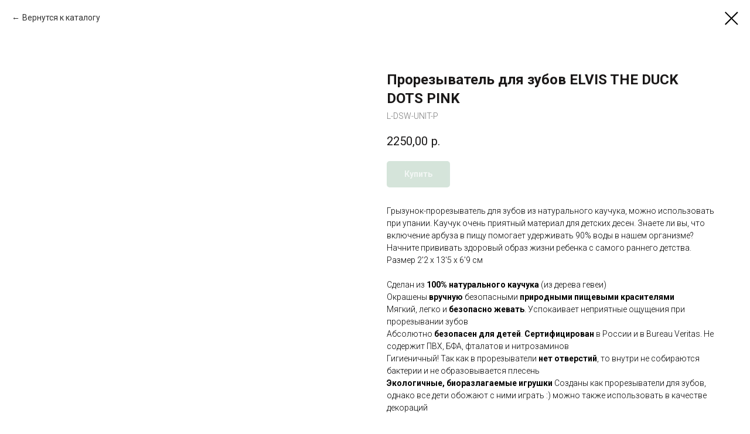

--- FILE ---
content_type: text/html; charset=UTF-8
request_url: https://www.aden-anais.ru/prorezovateli_bibs/tproduct/577572976-245487069251-prorezivatel-dlya-zubov-elvis-the-duck-d
body_size: 12491
content:
<!DOCTYPE html><html><head><meta charset="utf-8" /><meta http-equiv="Content-Type" content="text/html; charset=utf-8" /><meta name="viewport" content="width=device-width, initial-scale=1.0" /> <meta name="yandex-verification" content="f7f101c8ef3f588c" /><!--metatextblock-->
<title>Прорезыватель для зубов ELVIS THE DUCK DOTS PINK</title>
<meta name="description" content="">
<meta name="keywords" content="">
<meta property="og:title" content="Прорезыватель для зубов ELVIS THE DUCK DOTS PINK" />
<meta property="og:description" content="" />
<meta property="og:type" content="website" />
<meta property="og:url" content="https://www.aden-anais.ru/prorezovateli_bibs/tproduct/577572976-245487069251-prorezivatel-dlya-zubov-elvis-the-duck-d" />
<meta property="og:image" content="https://static.tildacdn.com/tild3665-3736-4235-b135-656633356563/ELVIS_THE_DUCK_Dots_.jpg" />
<link rel="canonical" href="https://www.aden-anais.ru/prorezovateli_bibs/tproduct/577572976-245487069251-prorezivatel-dlya-zubov-elvis-the-duck-d" />
<!--/metatextblock--><meta name="format-detection" content="telephone=no" /><meta http-equiv="x-dns-prefetch-control" content="on"><link rel="dns-prefetch" href="https://ws.tildacdn.com"><link rel="dns-prefetch" href="https://static.tildacdn.com"><link rel="shortcut icon" href="https://static.tildacdn.com/tild3461-3832-4330-b335-633030656634/1.ico" type="image/x-icon" /><link rel="alternate" type="application/rss+xml" title="Aden and Anais" href="https://www.aden-anais.ru/rss.xml" /><!-- Assets --><script src="https://neo.tildacdn.com/js/tilda-fallback-1.0.min.js" async charset="utf-8"></script><link rel="stylesheet" href="https://static.tildacdn.com/css/tilda-grid-3.0.min.css" type="text/css" media="all" onerror="this.loaderr='y';"/><link rel="stylesheet" href="https://static.tildacdn.com/ws/project748242/tilda-blocks-page35746053.min.css?t=1705315810" type="text/css" media="all" onerror="this.loaderr='y';" /><link rel="preconnect" href="https://fonts.gstatic.com"><link href="https://fonts.googleapis.com/css2?family=Roboto:wght@300;400;500;700&subset=latin,cyrillic" rel="stylesheet"><link rel="stylesheet" href="https://static.tildacdn.com/css/tilda-popup-1.1.min.css" type="text/css" media="all" /><link rel="stylesheet" href="https://static.tildacdn.com/css/tilda-slds-1.4.min.css" type="text/css" media="all" /><link rel="stylesheet" href="https://static.tildacdn.com/css/tilda-catalog-1.1.min.css" type="text/css" media="all" /><link rel="stylesheet" href="https://static.tildacdn.com/css/tilda-forms-1.0.min.css" type="text/css" media="all" onerror="this.loaderr='y';" /><link rel="stylesheet" href="https://static.tildacdn.com/css/tilda-cards-1.0.min.css" type="text/css" media="all" onerror="this.loaderr='y';" /><link rel="stylesheet" href="https://static.tildacdn.com/css/tilda-menusub-1.0.min.css" type="text/css" media="all" /><link rel="stylesheet" href="https://static.tildacdn.com/css/tilda-cart-1.0.min.css" type="text/css" media="all" onerror="this.loaderr='y';" /><link rel="stylesheet" href="https://static.tildacdn.com/css/tilda-delivery-1.0.min.css" type="text/css" media="all" /><link rel="stylesheet" href="https://static.tildacdn.com/css/tilda-zoom-2.0.min.css" type="text/css" media="all" /><link rel="stylesheet" type="text/css" href="https://ws.tildacdn.com/project748242/custom.css?t=1705315810"><script nomodule src="https://static.tildacdn.com/js/tilda-polyfill-1.0.min.js" charset="utf-8"></script><script type="text/javascript">function t_onReady(func) {
if (document.readyState != 'loading') {
func();
} else {
document.addEventListener('DOMContentLoaded', func);
}
}
function t_onFuncLoad(funcName, okFunc, time) {
if (typeof window[funcName] === 'function') {
okFunc();
} else {
setTimeout(function() {
t_onFuncLoad(funcName, okFunc, time);
},(time || 100));
}
}function t_throttle(fn, threshhold, scope) {return function () {fn.apply(scope || this, arguments);};}</script><script src="https://static.tildacdn.com/js/jquery-1.10.2.min.js" charset="utf-8" onerror="this.loaderr='y';"></script> <script src="https://static.tildacdn.com/js/tilda-scripts-3.0.min.js" charset="utf-8" defer onerror="this.loaderr='y';"></script><script src="https://static.tildacdn.com/ws/project748242/tilda-blocks-page35746053.min.js?t=1705315810" charset="utf-8" onerror="this.loaderr='y';"></script><script src="https://static.tildacdn.com/js/tilda-lazyload-1.0.min.js" charset="utf-8" async onerror="this.loaderr='y';"></script><script src="https://static.tildacdn.com/js/hammer.min.js" charset="utf-8" async onerror="this.loaderr='y';"></script><script src="https://static.tildacdn.com/js/tilda-slds-1.4.min.js" charset="utf-8" async onerror="this.loaderr='y';"></script><script src="https://static.tildacdn.com/js/tilda-products-1.0.min.js" charset="utf-8" async onerror="this.loaderr='y';"></script><script src="https://static.tildacdn.com/js/tilda-catalog-1.1.min.js" charset="utf-8" async onerror="this.loaderr='y';"></script><script src="https://static.tildacdn.com/js/tilda-cards-1.0.min.js" charset="utf-8" async onerror="this.loaderr='y';"></script><script src="https://static.tildacdn.com/js/tilda-forms-1.0.min.js" charset="utf-8" async onerror="this.loaderr='y';"></script><script src="https://static.tildacdn.com/js/tilda-popup-1.0.min.js" charset="utf-8" async onerror="this.loaderr='y';"></script><script src="https://static.tildacdn.com/js/tilda-menusub-1.0.min.js" charset="utf-8" async onerror="this.loaderr='y';"></script><script src="https://static.tildacdn.com/js/tilda-menu-1.0.min.js" charset="utf-8" async onerror="this.loaderr='y';"></script><script src="https://static.tildacdn.com/js/tilda-cart-1.0.min.js" charset="utf-8" async onerror="this.loaderr='y';"></script><script src="https://static.tildacdn.com/js/tilda-delivery-1.0.min.js" charset="utf-8" async onerror="this.loaderr='y';"></script><script src="https://static.tildacdn.com/js/tilda-zoom-2.0.min.js" charset="utf-8" async onerror="this.loaderr='y';"></script><script src="https://static.tildacdn.com/js/tilda-skiplink-1.0.min.js" charset="utf-8" async onerror="this.loaderr='y';"></script><script src="https://static.tildacdn.com/js/tilda-events-1.0.min.js" charset="utf-8" async onerror="this.loaderr='y';"></script>
<!-- Facebook Pixel Code -->
<script>
  !function(f,b,e,v,n,t,s)
  {if(f.fbq)return;n=f.fbq=function(){n.callMethod?
  n.callMethod.apply(n,arguments):n.queue.push(arguments)};
  if(!f._fbq)f._fbq=n;n.push=n;n.loaded=!0;n.version='2.0';
  n.queue=[];t=b.createElement(e);t.async=!0;
  t.src=v;s=b.getElementsByTagName(e)[0];
  s.parentNode.insertBefore(t,s)}(window, document,'script',
  'https://connect.facebook.net/en_US/fbevents.js');
  fbq('init', '268122033968138');
  fbq('track', 'PageView', {
referrer: document.referrer
  });
</script>
<noscript><img height="1" width="1" style="display:none" src="https://www.facebook.com/tr?id=268122033968138&ev=PageView&noscript=1"/></noscript>
<!-- End Facebook Pixel Code -->

<meta name="facebook-domain-verification" content="0evrwb8z270y2ccezu3x5ch2jee31c" />

<script type="text/javascript">!function(){var t=document.createElement("script");t.type="text/javascript",t.async=!0,t.src='https://vk.com/js/api/openapi.js?169',t.onload=function(){VK.Retargeting.Init("VK-RTRG-1274167-eIxPY"),VK.Retargeting.Hit()},document.head.appendChild(t)}();</script><noscript><img src="https://vk.com/rtrg?p=VK-RTRG-1274167-eIxPY" style="position:fixed; left:-999px;" alt=""/></noscript>
<script type="text/javascript">window.dataLayer = window.dataLayer || [];</script><!-- Global Site Tag (gtag.js) - Google Analytics --><script type="text/javascript" data-tilda-cookie-type="analytics">window.mainTracker='gtag';
window.gtagTrackerID = 'G-Z5K5B7MZQQ';
function gtag(){dataLayer.push(arguments);}
setTimeout(function(){ (function(w,d,s,i){
var f=d.getElementsByTagName(s)[0],
j=d.createElement(s);j.async=true;j.src='https://www.googletagmanager.com/gtag/js?id='+i;f.parentNode.insertBefore(j,f);
gtag('js', new Date());
gtag('config',i,{});
})(window,document,'script',window.gtagTrackerID);
}, 2000);</script><!-- Facebook Pixel Code --><script type="text/javascript" data-tilda-cookie-type="advertising">setTimeout(function(){!function(f,b,e,v,n,t,s)
{if(f.fbq)return;n=f.fbq=function(){n.callMethod?n.callMethod.apply(n,arguments):n.queue.push(arguments)};
if(!f._fbq)f._fbq=n;n.push=n;n.loaded=!0;n.version='2.0';n.agent='pltilda';
n.queue=[];t=b.createElement(e);t.async=!0;
t.src=v;s=b.getElementsByTagName(e)[0];
s.parentNode.insertBefore(t,s)}(window, document,'script','https://connect.facebook.net/en_US/fbevents.js');
fbq('init', '268122033968138');
fbq('track', 'PageView');
}, 2000);</script><!-- End Facebook Pixel Code --><!-- VK Pixel Code --><script type="text/javascript" data-tilda-cookie-type="advertising">setTimeout(function(){!function(){var t=document.createElement("script");t.type="text/javascript",t.async=!0,t.src="https://vk.com/js/api/openapi.js?161",t.onload=function(){VK.Retargeting.Init("VK-RTRG-1274167-eIxPY"),VK.Retargeting.Hit()},document.head.appendChild(t)}();
}, 2000);</script><!-- End VK Pixel Code --><script type="text/javascript">(function () {
if((/bot|google|yandex|baidu|bing|msn|duckduckbot|teoma|slurp|crawler|spider|robot|crawling|facebook/i.test(navigator.userAgent))===false && typeof(sessionStorage)!='undefined' && sessionStorage.getItem('visited')!=='y' && document.visibilityState){
var style=document.createElement('style');
style.type='text/css';
style.innerHTML='@media screen and (min-width: 980px) {.t-records {opacity: 0;}.t-records_animated {-webkit-transition: opacity ease-in-out .2s;-moz-transition: opacity ease-in-out .2s;-o-transition: opacity ease-in-out .2s;transition: opacity ease-in-out .2s;}.t-records.t-records_visible {opacity: 1;}}';
document.getElementsByTagName('head')[0].appendChild(style);
function t_setvisRecs(){
var alr=document.querySelectorAll('.t-records');
Array.prototype.forEach.call(alr, function(el) {
el.classList.add("t-records_animated");
});
setTimeout(function () {
Array.prototype.forEach.call(alr, function(el) {
el.classList.add("t-records_visible");
});
sessionStorage.setItem("visited", "y");
}, 400);
} 
document.addEventListener('DOMContentLoaded', t_setvisRecs);
}
})();</script></head><body class="t-body" style="margin:0;"><!--allrecords--><div id="allrecords" class="t-records" data-product-page="y" data-hook="blocks-collection-content-node" data-tilda-project-id="748242" data-tilda-page-id="35746053" data-tilda-page-alias="prorezovateli_bibs" data-tilda-formskey="6b3f8392bc06a23c3c14e9bbd85704bc" data-tilda-lazy="yes" data-tilda-project-headcode="yes" >
<!-- PRODUCT START -->

                
                        
                    
        
        

<div id="rec577572976" class="r t-rec" style="background-color:#ffffff;" data-bg-color="#ffffff">
    <div class="t-store t-store__prod-snippet__container">

        
                <div class="t-store__prod-popup__close-txt-wr" style="position:absolute;">
            <a href="https://www.aden-anais.ru/prorezovateli_bibs" class="js-store-close-text t-store__prod-popup__close-txt t-descr t-descr_xxs" style="color:#000000;">
                Вернутся к каталогу
            </a>
        </div>
        
        <a href="https://www.aden-anais.ru/prorezovateli_bibs" class="t-popup__close" style="position:absolute; background-color:#ffffff">
            <div class="t-popup__close-wrapper">
                <svg class="t-popup__close-icon t-popup__close-icon_arrow" width="26px" height="26px" viewBox="0 0 26 26" version="1.1" xmlns="http://www.w3.org/2000/svg" xmlns:xlink="http://www.w3.org/1999/xlink"><path d="M10.4142136,5 L11.8284271,6.41421356 L5.829,12.414 L23.4142136,12.4142136 L23.4142136,14.4142136 L5.829,14.414 L11.8284271,20.4142136 L10.4142136,21.8284271 L2,13.4142136 L10.4142136,5 Z" fill="#000000"></path></svg>
                <svg class="t-popup__close-icon t-popup__close-icon_cross" width="23px" height="23px" viewBox="0 0 23 23" version="1.1" xmlns="http://www.w3.org/2000/svg" xmlns:xlink="http://www.w3.org/1999/xlink"><g stroke="none" stroke-width="1" fill="#000000" fill-rule="evenodd"><rect transform="translate(11.313708, 11.313708) rotate(-45.000000) translate(-11.313708, -11.313708) " x="10.3137085" y="-3.6862915" width="2" height="30"></rect><rect transform="translate(11.313708, 11.313708) rotate(-315.000000) translate(-11.313708, -11.313708) " x="10.3137085" y="-3.6862915" width="2" height="30"></rect></g></svg>
            </div>
        </a>
        
        <div class="js-store-product js-product t-store__product-snippet" data-product-lid="245487069251" data-product-uid="245487069251" itemscope itemtype="http://schema.org/Product">
            <meta itemprop="productID" content="245487069251" />

            <div class="t-container">
                <div>
                    <meta itemprop="image" content="https://static.tildacdn.com/tild3665-3736-4235-b135-656633356563/ELVIS_THE_DUCK_Dots_.jpg" />
                    <div class="t-store__prod-popup__slider js-store-prod-slider t-store__prod-popup__col-left t-col t-col_6">
                        <div class="js-product-img" style="width:100%;padding-bottom:75%;background-size:cover;opacity:0;">
                        </div>
                    </div>
                    <div class="t-store__prod-popup__info t-align_left t-store__prod-popup__col-right t-col t-col_6">

                        <div class="t-store__prod-popup__title-wrapper">
                            <h1 class="js-store-prod-name js-product-name t-store__prod-popup__name t-name t-name_xl" itemprop="name" style="font-weight:700;">Прорезыватель для зубов ELVIS THE DUCK DOTS PINK</h1>
                            <div class="t-store__prod-popup__brand t-descr t-descr_xxs" >
                                                            </div>
                            <div class="t-store__prod-popup__sku t-descr t-descr_xxs">
                                <span class="js-store-prod-sku js-product-sku" translate="no" itemprop="sku">
                                    L-DSW-UNIT-P
                                </span>
                            </div>
                        </div>

                                                                        <div itemprop="offers" itemscope itemtype="http://schema.org/Offer" style="display:none;">
                            <meta itemprop="serialNumber" content="245487069251" />
                                                        <meta itemprop="sku" content="L-DSW-UNIT-P" />
                                                        <meta itemprop="price" content="2250.00" />
                            <meta itemprop="priceCurrency" content="RUB" />
                                                        <link itemprop="availability" href="http://schema.org/InStock">
                                                    </div>
                        
                                                
                        <div class="js-store-price-wrapper t-store__prod-popup__price-wrapper">
                            <div class="js-store-prod-price t-store__prod-popup__price t-store__prod-popup__price-item t-name t-name_md" style="font-weight:400;">
                                                                <div class="js-product-price js-store-prod-price-val t-store__prod-popup__price-value" data-product-price-def="2250.0000" data-product-price-def-str="2250,00">2250,00</div><div class="t-store__prod-popup__price-currency" translate="no">р.</div>
                                                            </div>
                            <div class="js-store-prod-price-old t-store__prod-popup__price_old t-store__prod-popup__price-item t-name t-name_md" style="font-weight:400;display:none;">
                                                                <div class="js-store-prod-price-old-val t-store__prod-popup__price-value"></div><div class="t-store__prod-popup__price-currency" translate="no">р.</div>
                                                            </div>
                        </div>

                        <div class="js-product-controls-wrapper">
                        </div>

                        <div class="t-store__prod-popup__links-wrapper">
                                                    </div>

                                                <div class="t-store__prod-popup__btn-wrapper"   tt="Купить">
                                                        <a href="#order" class="t-store__prod-popup__btn t-store__prod-popup__btn_disabled t-btn t-btn_sm" style="color:#ffffff;background-color:#abc9b6;border-radius:5px;-moz-border-radius:5px;-webkit-border-radius:5px;">
                                <table style="width:100%; height:100%;">
                                    <tbody>
                                        <tr>
                                            <td class="js-store-prod-popup-buy-btn-txt">Купить</td>
                                        </tr>
                                    </tbody>
                                </table>
                            </a>
                                                    </div>
                        
                        <div class="js-store-prod-text t-store__prod-popup__text t-descr t-descr_xxs" >
                                                    <div class="js-store-prod-all-text" itemprop="description">
                                Грызунок-прорезыватель для зубов из натурального каучука, можно использовать при упании. Каучук очень приятный материал для детских десен. Знаете ли вы, что включение арбуза в пищу помогает удерживать 90% воды в нашем организме? Начните прививать здоровый образ жизни ребенка с самого раннего детства.<br />Размер 2'2 x 13'5 x 6'9 см<br /><br />Сделан из <strong>100% натурального каучука</strong> (из дерева гевеи)<br />Окрашены <strong>вручную</strong> безопасными <strong>природными пищевыми красителями <br /></strong>Мягкий, легко и <strong>безопасно жевать</strong>. Успокаивает неприятные ощущения при прорезывании зубов<br />Абсолютно <strong>безопасен для детей</strong>. <strong>Сертифицирован</strong> в России и в Bureau Veritas. Не содержит ПВХ, БФА, фталатов и нитрозаминов<br />Гигиеничный! Так как в прорезыватели <strong>нет отверстий</strong>, то внутри не собираются бактерии и не образовывается плесень<br /><strong>Экологичные, биоразлагаемые игрушки </strong>Созданы как прорезыватели для зубов, однако все дети обожают с ними играть :) можно также использовать в качестве декораций<br />                            </div>
                                                                            <div class="js-store-prod-all-charcs">
                                                                                                                                                                        </div>
                                                </div>

                    </div>
                </div>

                            </div>
        </div>
                <div class="t-store__relevants__container">
            <div class="t-container">
                <div class="t-col">
                    <div class="t-store__relevants__title t-uptitle t-uptitle_xxl" style="font-weight:700;"></div>
                    <div class="t-store__relevants-grid-cont js-store-relevants-grid-cont js-store-grid-cont t-store__valign-buttons t-store__grid-cont_mobile-one-row"></div>
                </div>
            </div>
        </div>
                <div class="js-store-error-msg t-store__error-msg-cont"></div>
        <div itemscope itemtype="http://schema.org/ImageGallery" style="display:none;">
                                                </div>

    </div>

                        
                        
    
    <style>
        /* body bg color */
        
        .t-body {
            background-color:#ffffff;
        }
        

        /* body bg color end */
        /* Slider stiles */
        .t-slds__bullet_active .t-slds__bullet_body {
            background-color: #222 !important;
        }

        .t-slds__bullet:hover .t-slds__bullet_body {
            background-color: #222 !important;
        }
        /* Slider stiles end */
    </style>
    

            
        
    <style>
        

        

        
    </style>
    
    
        
    <style>
        
    </style>
    
    
        
    <style>
        
    </style>
    
    
        
        <style>
    
                                    
        </style>
    
    
    <div class="js-store-tpl-slider-arrows" style="display: none;">
                


<div class="t-slds__arrow_wrapper t-slds__arrow_wrapper-left" data-slide-direction="left">
  <div class="t-slds__arrow t-slds__arrow-left t-slds__arrow-withbg" style="width: 30px; height: 30px;background-color: rgba(255,255,255,1);">
    <div class="t-slds__arrow_body t-slds__arrow_body-left" style="width: 7px;">
      <svg style="display: block" viewBox="0 0 7.3 13" xmlns="http://www.w3.org/2000/svg" xmlns:xlink="http://www.w3.org/1999/xlink">
                <desc>Left</desc>
        <polyline
        fill="none"
        stroke="#000000"
        stroke-linejoin="butt"
        stroke-linecap="butt"
        stroke-width="1"
        points="0.5,0.5 6.5,6.5 0.5,12.5"
        />
      </svg>
    </div>
  </div>
</div>
<div class="t-slds__arrow_wrapper t-slds__arrow_wrapper-right" data-slide-direction="right">
  <div class="t-slds__arrow t-slds__arrow-right t-slds__arrow-withbg" style="width: 30px; height: 30px;background-color: rgba(255,255,255,1);">
    <div class="t-slds__arrow_body t-slds__arrow_body-right" style="width: 7px;">
      <svg style="display: block" viewBox="0 0 7.3 13" xmlns="http://www.w3.org/2000/svg" xmlns:xlink="http://www.w3.org/1999/xlink">
        <desc>Right</desc>
        <polyline
        fill="none"
        stroke="#000000"
        stroke-linejoin="butt"
        stroke-linecap="butt"
        stroke-width="1"
        points="0.5,0.5 6.5,6.5 0.5,12.5"
        />
      </svg>
    </div>
  </div>
</div>    </div>

    
    <script>
        t_onReady(function() {
            var tildacopyEl = document.getElementById('tildacopy');
            if (tildacopyEl) tildacopyEl.style.display = 'none';

            var recid = '577572976';
            var options = {};
            var product = {"uid":245487069251,"rootpartid":37037,"title":"Прорезыватель для зубов ELVIS THE DUCK DOTS PINK","text":"Грызунок-прорезыватель для зубов из натурального каучука, можно использовать при упании. Каучук очень приятный материал для детских десен. Знаете ли вы, что включение арбуза в пищу помогает удерживать 90% воды в нашем организме? Начните прививать здоровый образ жизни ребенка с самого раннего детства.<br \/>Размер 2'2 x 13'5 x 6'9 см<br \/><br \/>Сделан из <strong>100% натурального каучука<\/strong> (из дерева гевеи)<br \/>Окрашены <strong>вручную<\/strong> безопасными <strong>природными пищевыми красителями <br \/><\/strong>Мягкий, легко и <strong>безопасно жевать<\/strong>. Успокаивает неприятные ощущения при прорезывании зубов<br \/>Абсолютно <strong>безопасен для детей<\/strong>. <strong>Сертифицирован<\/strong> в России и в Bureau Veritas. Не содержит ПВХ, БФА, фталатов и нитрозаминов<br \/>Гигиеничный! Так как в прорезыватели <strong>нет отверстий<\/strong>, то внутри не собираются бактерии и не образовывается плесень<br \/><strong>Экологичные, биоразлагаемые игрушки <\/strong>Созданы как прорезыватели для зубов, однако все дети обожают с ними играть :) можно также использовать в качестве декораций<br \/>","sku":"L-DSW-UNIT-P","price":"2250.0000","gallery":[{"img":"https:\/\/static.tildacdn.com\/tild3665-3736-4235-b135-656633356563\/ELVIS_THE_DUCK_Dots_.jpg"}],"sort":1111855,"quantity":"3","portion":0,"newsort":0,"mark":"NEW","json_chars":"null","externalid":"tipN6AZE0JLou4Kkp14D","pack_label":"lwh","pack_x":0,"pack_y":0,"pack_z":0,"pack_m":0,"serverid":"master","servertime":"1692956482.8523","parentuid":"","editions":[{"uid":245487069251,"price":"2 250.00","priceold":"","sku":"L-DSW-UNIT-P","quantity":"3","img":"https:\/\/static.tildacdn.com\/tild3665-3736-4235-b135-656633356563\/ELVIS_THE_DUCK_Dots_.jpg"}],"characteristics":[],"properties":[],"partuids":[221390110151],"url":"https:\/\/www.aden-anais.ru\/prorezovateli_bibs\/tproduct\/577572976-245487069251-prorezivatel-dlya-zubov-elvis-the-duck-d"};

            // draw slider or show image for SEO
            if (window.isSearchBot) {
                var imgEl = document.querySelector('.js-product-img');
                if (imgEl) imgEl.style.opacity = '1';
            } else {
                
                var prodcard_optsObj = {
    hasWrap: false,
    txtPad: '',
    bgColor: '',
    borderRadius: '',
    shadowSize: '0px',
    shadowOpacity: '',
    shadowSizeHover: '',
    shadowOpacityHover: '',
    shadowShiftyHover: '',
    btnTitle1: '',
    btnLink1: 'popup',
    btnTitle2: 'В КОРЗИНУ',
    btnLink2: 'order',
    showOpts: false};

var price_optsObj = {
    color: '',
    colorOld: '',
    fontSize: '',
    fontWeight: '400'
};

var popup_optsObj = {
    columns: '6',
    columns2: '6',
    isVertical: '',
    align: '',
    btnTitle: 'Купить',
    closeText: 'Вернутся к каталогу',
    iconColor: '#000000',
    containerBgColor: '#ffffff',
    overlayBgColorRgba: 'rgba(255,255,255,1)',
    popupStat: '/tilda/popup/rec577572976/opened',
    popupContainer: '',
    fixedButton: false,
    mobileGalleryStyle: ''
};

var slider_optsObj = {
    anim_speed: '',
    arrowColor: '#000000',
    videoPlayerIconColor: '',
    cycle: '',
    controls: 'arrowsthumbs',
    bgcolor: '#ebebeb'
};

var slider_dotsOptsObj = {
    size: '',
    bgcolor: '',
    bordersize: '',
    bgcoloractive: ''
};

var slider_slidesOptsObj = {
    zoomable: true,
    bgsize: 'cover',
    ratio: '1'
};

var typography_optsObj = {
    descrColor: '',
    titleColor: ''
};

var default_sortObj = {
    in_stock: false};

var btn1_style = 'border-radius:5px;-moz-border-radius:5px;-webkit-border-radius:5px;color:#ffffff;background-color:#abc9b6;';
var btn2_style = 'border-radius:5px;-moz-border-radius:5px;-webkit-border-radius:5px;color:#ffffff;background-color:#abc9b6;border:1px solid #000000;';

var options_catalog = {
    btn1_style: btn1_style,
    btn2_style: btn2_style,
    storepart: '221390110151',
    prodCard: prodcard_optsObj,
    popup_opts: popup_optsObj,
    defaultSort: default_sortObj,
    slider_opts: slider_optsObj,
    slider_dotsOpts: slider_dotsOptsObj,
    slider_slidesOpts: slider_slidesOptsObj,
    typo: typography_optsObj,
    price: price_optsObj,
    blocksInRow: '4',
    imageHover: true,
    imageHeight: '250px',
    imageRatioClass: 't-store__card__imgwrapper_4-3',
    align: 'center',
    vindent: '',
    isHorizOnMob:false,
    itemsAnim: '',
    hasOriginalAspectRatio: false,
    markColor: '#ffffff',
    markBgColor: '#ff4a4a',
    currencySide: 'r',
    currencyTxt: 'р.',
    currencySeparator: ',',
    currencyDecimal: '',
    btnSize: '',
    verticalAlignButtons: false,
    hideFilters: false,
    titleRelevants: '',
    showRelevants: '221390110151',
    relevants_slider: false,
    relevants_quantity: '',
    isFlexCols: false,
    isPublishedPage: true,
    previewmode: true,
    colClass: 't-col t-col_3',
    ratio: '1_1',
    sliderthumbsside: '',
    showStoreBtnQuantity: '',
    tabs: '',
    galleryStyle: '',
    title_typo: '',
    descr_typo: '',
    price_typo: '',
    price_old_typo: '',
    menu_typo: '',
    options_typo: '',
    sku_typo: '',
    characteristics_typo: '',
    button_styles: '',
    button2_styles: '',
    buttonicon: '',
    buttoniconhover: '',
};                
                // emulate, get options_catalog from file store_catalog_fields
                options = options_catalog;
                options.typo.title = "font-weight:700;" || '';
                options.typo.descr = "" || '';

                try {
                    if (options.showRelevants) {
                        var itemsCount = '4';
                        var relevantsMethod;
                        switch (options.showRelevants) {
                            case 'cc':
                                relevantsMethod = 'current_category';
                                break;
                            case 'all':
                                relevantsMethod = 'all_categories';
                                break;
                            default:
                                relevantsMethod = 'category_' + options.showRelevants;
                                break;
                        }

                        t_onFuncLoad('t_store_loadProducts', function() {
                            t_store_loadProducts(
                                'relevants',
                                recid,
                                options,
                                false,
                                {
                                    currentProductUid: '245487069251',
                                    relevantsQuantity: itemsCount,
                                    relevantsMethod: relevantsMethod,
                                    relevantsSort: 'random'
                                }
                            );
                        });
                    }
                } catch (e) {
                    console.log('Error in relevants: ' + e);
                }
            }

            
                            options.popup_opts.btnTitle = 'Купить';
                        

            window.tStoreOptionsList = [{"title":"Размер","params":{"view":"select","hasColor":false,"linkImage":true},"values":[{"id":1468505,"value":"0-3 мес"},{"id":1547315,"value":"0-3 мес (BS)"},{"id":15496480,"value":"0-3 мес(48-55)"},{"id":34817606,"value":"0-3 мес."},{"id":15588190,"value":"0-3мес"},{"id":15462064,"value":"0-6 мес"},{"id":15496459,"value":"0-6 мес (51-69)"},{"id":20908699,"value":"1 мес"},{"id":15462052,"value":"1 мес (56см)"},{"id":5730622,"value":"1-3 мес"},{"id":17180827,"value":"1-6 мес"},{"id":15500197,"value":"1-6 мес (62-68)"},{"id":16196653,"value":"1-6 мес (62-68см)"},{"id":16199053,"value":"1-6 мес( 62-68)"},{"id":15500323,"value":"1-6 мес(62-68)"},{"id":15588274,"value":"1-6 мес.(74см)"},{"id":15463159,"value":"10 лет"},{"id":15500410,"value":"104 см"},{"id":25928650,"value":"110 см"},{"id":23734106,"value":"12 лет"},{"id":1472270,"value":"12 мес"},{"id":1470434,"value":"12-18 мес"},{"id":16198342,"value":"12-18 мес (74-80)"},{"id":25959734,"value":"12-18 мес (80-92)"},{"id":21079175,"value":"12-18 мес (80-92))"},{"id":16196671,"value":"12-18 мес(80-92см)"},{"id":16196659,"value":"12-18 мес(80-92см))"},{"id":34817622,"value":"12-18 мес."},{"id":16665664,"value":"12-18мес"},{"id":33018314,"value":"12-24 м"},{"id":18376426,"value":"12-24 мес"},{"id":18376339,"value":"12-24мес"},{"id":33018318,"value":"12\/24 мес"},{"id":15496384,"value":"12мес"},{"id":20853628,"value":"18"},{"id":15476626,"value":"18 мес"},{"id":5731255,"value":"18-24 мес"},{"id":34817626,"value":"18-24 мес."},{"id":21464870,"value":"18-36 мес"},{"id":20853631,"value":"19"},{"id":20899744,"value":"2"},{"id":15462316,"value":"2 года"},{"id":15587071,"value":"2-4 мес"},{"id":33018322,"value":"20"},{"id":15463252,"value":"24 мес"},{"id":23978406,"value":"29"},{"id":20899747,"value":"3"},{"id":15463186,"value":"3 года"},{"id":1472264,"value":"3 мес"},{"id":16037659,"value":"3 мес (62 см )"},{"id":15462271,"value":"3 мес (62см)"},{"id":17156734,"value":"3 мес."},{"id":1661855,"value":"3-6  мес"},{"id":1468508,"value":"3-6 мес"},{"id":15496483,"value":"3-6 мес(56-65)"},{"id":34817634,"value":"3-6 мес."},{"id":27332730,"value":"3-6мес"},{"id":15500416,"value":"36 мес"},{"id":23714422,"value":"36-48 мес"},{"id":15462319,"value":"4 года"},{"id":15587074,"value":"4-6 мес"},{"id":17785549,"value":"4-6 мес (62-68, 6-8кг)"},{"id":15463189,"value":"5 лет"},{"id":15588577,"value":"5-7 см"},{"id":15588598,"value":"5-7 см (newborn)"},{"id":15462331,"value":"6 лет"},{"id":1472267,"value":"6 мес"},{"id":15463183,"value":"6-12 мес"},{"id":15500233,"value":"6-12 мес (74-80)"},{"id":16197832,"value":"6-12 мес (74-80см)"},{"id":22700070,"value":"6-12 мес(74-80)"},{"id":16196656,"value":"6-12 мес(74-80см)"},{"id":21464867,"value":"6-18 мес"},{"id":15496462,"value":"6-18 мес(69-84)"},{"id":1468511,"value":"6-9 мес"},{"id":15896695,"value":"6-9 мес (66-76см)"},{"id":15496486,"value":"6-9 мес(66-76)"},{"id":34817630,"value":"6-9 мес."},{"id":21746450,"value":"62-68см"},{"id":15588601,"value":"7-9 (1-3 мес)"},{"id":15588580,"value":"7-9 см"},{"id":15463192,"value":"8 лет"},{"id":1469030,"value":"9 мес"},{"id":17237386,"value":"9 мес."},{"id":20998909,"value":"9-11 см"},{"id":15496450,"value":"9-12 мес"},{"id":15500386,"value":"98 см"},{"id":1618964,"value":"BM (3-6 мес)"},{"id":1618961,"value":"BS (0-3 мес)"},{"id":27332718,"value":"GS"},{"id":1549178,"value":"GS (0-3 МЕС)"},{"id":7665196,"value":"GS (1-3 МЕС)"},{"id":15673504,"value":"L (0-6мес)"},{"id":2029400,"value":"M"},{"id":1463945,"value":"NB"},{"id":1547285,"color":"#abc9b6","value":"NB (newborn)"},{"id":1472243,"value":"NEWBORN"},{"id":1549166,"value":"NS (0-3 МЕС)"},{"id":2471678,"value":"Pre"},{"id":17029981,"value":"Premature"},{"id":2029397,"value":"S"},{"id":17362978,"value":"S (0-3мес)"},{"id":26496966,"value":"S\/M (0-2мес)"},{"id":15677950,"value":"S\/M (0-3 мес)"},{"id":15673507,"value":"S\/M (0-3мес)"},{"id":15587212,"value":"ед"},{"id":15752260,"value":"ед."}]},{"title":"Материал соски","params":{"view":"select","hasColor":false,"linkImage":false},"values":[{"id":25927882,"value":"латекс"},{"id":25927878,"value":"силикон"}]}];

            t_onFuncLoad('t_store_productInit', function() {
                t_store_productInit(recid, options, product);
            });

            // if user coming from catalog redirect back to main page
            if (window.history.state && (window.history.state.productData || window.history.state.storepartuid)) {
                window.onpopstate = function() {
                    window.history.replaceState(null, null, window.location.origin);
                    window.location.replace(window.location.origin);
                };
            }
        });
    </script>
    

</div>


<!-- PRODUCT END -->

<div id="rec138212630" class="r t-rec" style="" data-animationappear="off" data-record-type="706"><!-- @classes: t-text t-text_xs t-name t-name_xs t-name_md t-btn t-btn_sm --><script>t_onReady(function () {
setTimeout(function () {
t_onFuncLoad('tcart__init', function () {
tcart__init('138212630');
});
}, 50);
var userAgent = navigator.userAgent.toLowerCase();
var body = document.body;
if (!body) return;
/* fix Instagram iPhone keyboard bug */
if (userAgent.indexOf('instagram') !== -1 && userAgent.indexOf('iphone') !== -1) {
body.style.position = 'relative';
}
var rec = document.querySelector('#rec138212630');
if (!rec) return;
var cartWindow = rec.querySelector('.t706__cartwin,.t706__cartpage');
var allRecords = document.querySelector('.t-records');
var currentMode = allRecords.getAttribute('data-tilda-mode');
if (cartWindow && currentMode !== 'edit' && currentMode !== 'preview') {
cartWindow.addEventListener(
'scroll',
t_throttle(function () {
if (window.lazy === 'y' || document.querySelector('#allrecords').getAttribute('data-tilda-lazy') === 'yes') {
t_onFuncLoad('t_lazyload_update', function () {
t_lazyload_update();
});
}
}, 500)
);
}
});</script><div class="t706" data-cart-countdown="yes" data-project-currency="р." data-project-currency-side="r" data-project-currency-sep="," data-project-currency-code="RUB" data-cart-sendevent-onadd="y" data-yandexmap-apikey="4335ec39-39ea-43d1-a40d-4735d36b2b41"><div class="t706__carticon" style=""><div class="t706__carticon-text t-name t-name_xs"></div> <div class="t706__carticon-wrapper"><div class="t706__carticon-imgwrap" ><svg role="img" class="t706__carticon-img" xmlns="http://www.w3.org/2000/svg" viewBox="0 0 64 64"><path fill="none" stroke-width="2" stroke-miterlimit="10" d="M44 18h10v45H10V18h10z"/><path fill="none" stroke-width="2" stroke-miterlimit="10" d="M22 24V11c0-5.523 4.477-10 10-10s10 4.477 10 10v13"/></svg></div><div class="t706__carticon-counter js-carticon-counter"></div></div></div><div class="t706__cartwin" style="display: none;"><div class="t706__close t706__cartwin-close"><button type="button" class="t706__close-button t706__cartwin-close-wrapper" aria-label="Закрыть корзину"><svg role="presentation" class="t706__close-icon t706__cartwin-close-icon" width="23px" height="23px" viewBox="0 0 23 23" version="1.1" xmlns="http://www.w3.org/2000/svg" xmlns:xlink="http://www.w3.org/1999/xlink"><g stroke="none" stroke-width="1" fill="#fff" fill-rule="evenodd"><rect transform="translate(11.313708, 11.313708) rotate(-45.000000) translate(-11.313708, -11.313708) " x="10.3137085" y="-3.6862915" width="2" height="30"></rect><rect transform="translate(11.313708, 11.313708) rotate(-315.000000) translate(-11.313708, -11.313708) " x="10.3137085" y="-3.6862915" width="2" height="30"></rect></g></svg> </button> </div><div class="t706__cartwin-content"><div class="t706__cartwin-top"><div class="t706__cartwin-heading t-name t-name_xl">Ваш заказ</div></div> <div class="t706__cartwin-products"></div><div class="t706__cartwin-bottom"><div class="t706__cartwin-prodamount-wrap t-descr t-descr_sm"><span class="t706__cartwin-prodamount-label"></span><span class="t706__cartwin-prodamount"></span></div></div> <div class="t706__orderform "> <form 
id="form138212630" name='form138212630' role="form" action='' method='POST' data-formactiontype="2" data-inputbox=".t-input-group" data-success-url="https://www.aden-anais.ru/spasibo" 
class="t-form js-form-proccess t-form_inputs-total_5 " data-formsended-callback="t706_onSuccessCallback" ><input type="hidden" name="formservices[]" value="dd55399dee7b42578e4ba1d38c4099ad" class="js-formaction-services"><input type="hidden" name="formservices[]" value="d084c7c272dfb32881fa13a10809b126" class="js-formaction-services"><input type="hidden" name="formservices[]" value="b19b7d2460cce71ce14a0ba81ab0ed35" class="js-formaction-services"><input type="hidden" name="formservices[]" value="2d35af5b615af34ec550a5870d1359a2" class="js-formaction-services"><input type="hidden" name="tildaspec-formname" tabindex="-1" value="Cart"><div class="js-successbox t-form__successbox t-text t-text_md" 
aria-live="polite" 
style="display:none;"
></div><div class="t-form__inputsbox t-form__inputsbox_inrow"><div
class="t-input-group t-input-group_dl " data-input-lid="1686157204678" data-field-type="dl"
><div class="t-input-block "><div class="t-radio__wrapper t-radio__wrapper-delivery" data-delivery-variants-hook='y' data-delivery-services="y" id="customdelivery"><div class="t-input-group t-input-group_in"><div class="t-input-block"><input class="js-tilda-rule t-input" data-tilda-rule="deliveryreq" type="hidden" name="delivery-badresponse-comment" value="nodelivery" autocomplete="off" data-tilda-req="1"><div class="t-input-error" aria-live="polite"></div></div></div></div><style>#rec138212630 .t706 .t-form__inputsbox #customdelivery .t-input {
color:#000000; border:1px solid #000000; }
#rec138212630 .t706 .t-form__inputsbox #customdelivery .t-input-title {
color:; }</style><div class="t-input-error" aria-live="polite" id="error_1686157204678"></div></div></div><div
class="t-input-group t-input-group_ph " data-input-lid="1496239478607" data-field-type="ph"
><div class="t-input-block "><input type="tel"
autocomplete="tel"
name="Phone"
id="input_1496239478607" data-phonemask-init="no" data-phonemask-id="138212630" data-phonemask-lid="1496239478607" data-phonemask-maskcountry="RU" class="t-input js-phonemask-input js-tilda-rule "
value=""
placeholder="+7(999)999-9999" data-tilda-req="1" aria-required="true" aria-describedby="error_1496239478607"
style="color:#000000;border:1px solid #000000;"
><script type="text/javascript">if (! document.getElementById('t-phonemask-script')) {
(function (d, w, o) {
var n=d.getElementsByTagName(o)[0],s=d.createElement(o),f=function(){n.parentNode.insertBefore(s,n);};
s.type = "text/javascript";
s.async = true;
s.id = 't-phonemask-script';
s.src="https://static.tildacdn.com/js/tilda-phone-mask-1.1.min.js";
if (w.opera=="[object Opera]") {d.addEventListener("DOMContentLoaded", f, false);} else { f(); }
})(document, window, 'script');
} else {
t_onReady(function () {
t_onFuncLoad('t_form_phonemask_load', function () {
var phoneMasks = document.querySelectorAll('#rec138212630 [data-phonemask-lid="1496239478607"]');
t_form_phonemask_load(phoneMasks);
});
});
}</script><div class="t-input-error" aria-live="polite" id="error_1496239478607"></div></div></div><div
class="t-input-group t-input-group_em " data-input-lid="1496239459190" data-field-type="em"
><div class="t-input-block "><input type="email"
autocomplete="email"
name="Email"
id="input_1496239459190"
class="t-input js-tilda-rule "
value=""
placeholder="E-mail" data-tilda-req="1" aria-required="true" data-tilda-rule="email"
aria-describedby="error_1496239459190"
style="color:#000000;border:1px solid #000000;"
><div class="t-input-error" aria-live="polite" id="error_1496239459190"></div></div></div><div
class="t-input-group t-input-group_pc " data-input-lid="1589925247055" data-field-type="pc"
><div class="t-input-block "><style>.t-inputpromocode__wrapper .t-text {
color: #000;
}</style><div class="t-inputpromocode__wrapper" style="display:table;width:100%;"><input type="text" name="" class="t-input t-inputpromocode js-tilda-rule" value="" placeholder="Промокод" style="display: table-cell; color:#000000;border:1px solid #000000;" data-tilda-rule="promocode"><div class="t-inputpromocode__btn t-btn t-btn_md" style="display:none;position:relative;height:auto; color:#fff; background: #000;">Ввод</div></div><script src="https://static.tildacdn.com/js/tilda-promocode-1.0.min.js"></script><script>t_onReady(function () {
try {
t_onFuncLoad('t_input_promocode_init', function () {
t_input_promocode_init('138212630', '1589925247055');
});
} catch (error) {
console.error(error);
}
});</script><div class="t-input-error" aria-live="polite" id="error_1589925247055"></div></div></div><div
class="t-input-group t-input-group_rd " data-input-lid="1655295167376"
role="radiogroup" aria-labelledby="field-title_1655295167376" data-field-radcb="rb" data-field-type="rd"
><div class="t-input-title t-descr t-descr_md" id="field-title_1655295167376" data-redactor-toolbar="no" field="li_title__1655295167376" style="color:;">Предпочтительный способ связи для подтверждения заказа:</div><div class="t-input-block "><div class="t-radio__wrapper"><label
class="t-radio__item t-radio__control t-text t-text_xs"
style="color: "
><input
type="radio"
name="Предпочтительный способ связи для подтверждения заказа:"
value="WhatsApp"
class="t-radio js-tilda-rule"
><div class="t-radio__indicator" ></div><span>WhatsApp</span></label><label
class="t-radio__item t-radio__control t-text t-text_xs"
style="color: "
><input
type="radio"
name="Предпочтительный способ связи для подтверждения заказа:"
value="SMS"
class="t-radio js-tilda-rule"
><div class="t-radio__indicator" ></div><span>SMS</span></label><label
class="t-radio__item t-radio__control t-text t-text_xs"
style="color: "
><input
type="radio"
name="Предпочтительный способ связи для подтверждения заказа:"
value="Звонок"
class="t-radio js-tilda-rule"
><div class="t-radio__indicator" ></div><span>Звонок</span></label><style>#rec138212630 .t-radio__indicator:after {
background: ;
}</style></div><div class="t-input-error" aria-live="polite" id="error_1655295167376"></div></div></div><!--[if IE 8]><style>.t-checkbox__control .t-checkbox, .t-radio__control .t-radio {
left: 0px;
z-index: 1;
opacity: 1;
}
.t-checkbox__indicator, .t-radio__indicator {
display: none;
}
.t-img-select__control .t-img-select {
position: static;
}</style><![endif]--><div class="t-form__errorbox-middle"><!--noindex--><div 
class="js-errorbox-all t-form__errorbox-wrapper" 
style="display:none;" data-nosnippet 
tabindex="-1" 
aria-label="Ошибки при заполнении формы"
><ul 
role="list" 
class="t-form__errorbox-text t-text t-text_md"
><li class="t-form__errorbox-item js-rule-error js-rule-error-all"></li><li class="t-form__errorbox-item js-rule-error js-rule-error-req"></li><li class="t-form__errorbox-item js-rule-error js-rule-error-email"></li><li class="t-form__errorbox-item js-rule-error js-rule-error-name"></li><li class="t-form__errorbox-item js-rule-error js-rule-error-phone"></li><li class="t-form__errorbox-item js-rule-error js-rule-error-minlength"></li><li class="t-form__errorbox-item js-rule-error js-rule-error-string"></li></ul></div><!--/noindex--> </div><div class="t-form__submit"><button
type="submit"
class="t-submit"
style="color:#ffffff;background-color:#abc9b6;" data-field="buttontitle" data-buttonfieldset="button"
>Оформить </button></div></div><div class="t-form__errorbox-bottom"><!--noindex--><div 
class="js-errorbox-all t-form__errorbox-wrapper" 
style="display:none;" data-nosnippet 
tabindex="-1" 
aria-label="Ошибки при заполнении формы"
><ul 
role="list" 
class="t-form__errorbox-text t-text t-text_md"
><li class="t-form__errorbox-item js-rule-error js-rule-error-all"></li><li class="t-form__errorbox-item js-rule-error js-rule-error-req"></li><li class="t-form__errorbox-item js-rule-error js-rule-error-email"></li><li class="t-form__errorbox-item js-rule-error js-rule-error-name"></li><li class="t-form__errorbox-item js-rule-error js-rule-error-phone"></li><li class="t-form__errorbox-item js-rule-error js-rule-error-minlength"></li><li class="t-form__errorbox-item js-rule-error js-rule-error-string"></li></ul></div><!--/noindex--> </div></form><style>#rec138212630 input::-webkit-input-placeholder {color:#000000; opacity: 0.5;}
#rec138212630 input::-moz-placeholder {color:#000000; opacity: 0.5;}
#rec138212630 input:-moz-placeholder {color:#000000; opacity: 0.5;}
#rec138212630 input:-ms-input-placeholder {color:#000000; opacity: 0.5;}
#rec138212630 textarea::-webkit-input-placeholder {color:#000000; opacity: 0.5;}
#rec138212630 textarea::-moz-placeholder {color:#000000; opacity: 0.5;}
#rec138212630 textarea:-moz-placeholder {color:#000000; opacity: 0.5;}
#rec138212630 textarea:-ms-input-placeholder {color:#000000; opacity: 0.5;}</style></div></div> </div><div class="t706__cartdata"></div></div><style></style></div>

</div>
<!--/allrecords--><!-- Tilda copyright. Don't remove this line --><div class="t-tildalabel " id="tildacopy" data-tilda-sign="748242#35746053"><a href="https://tilda.cc/?upm=748242" class="t-tildalabel__link"><div class="t-tildalabel__wrapper"><div class="t-tildalabel__txtleft">Made on </div><div class="t-tildalabel__wrapimg"><img src="https://static.tildacdn.com/img/tildacopy.png" class="t-tildalabel__img" fetchpriority="low" alt=""></div><div class="t-tildalabel__txtright">Tilda</div></div></a></div><!-- Stat --><!-- Yandex.Metrika counter 57486190 --> <script type="text/javascript" data-tilda-cookie-type="analytics"> setTimeout(function(){ (function(m,e,t,r,i,k,a){m[i]=m[i]||function(){(m[i].a=m[i].a||[]).push(arguments)}; m[i].l=1*new Date();k=e.createElement(t),a=e.getElementsByTagName(t)[0],k.async=1,k.src=r,a.parentNode.insertBefore(k,a)}) (window, document, "script", "https://mc.yandex.ru/metrika/tag.js", "ym"); window.mainMetrikaId = '57486190'; ym(window.mainMetrikaId , "init", { clickmap:true, trackLinks:true, accurateTrackBounce:true, webvisor:true }); }, 2000);</script><noscript><div><img src="https://mc.yandex.ru/watch/57486190" style="position:absolute; left:-9999px;" alt="" /></div></noscript> <!-- /Yandex.Metrika counter --> <script type="text/javascript">if (! window.mainTracker) { window.mainTracker = 'tilda'; }
setTimeout(function(){ (function (d, w, k, o, g) { var n=d.getElementsByTagName(o)[0],s=d.createElement(o),f=function(){n.parentNode.insertBefore(s,n);}; s.type = "text/javascript"; s.async = true; s.key = k; s.id = "tildastatscript"; s.src=g; if (w.opera=="[object Opera]") {d.addEventListener("DOMContentLoaded", f, false);} else { f(); } })(document, window, '8ec88de46aba4f30db24b3f98e6d2885','script','https://static.tildacdn.com/js/tilda-stat-1.0.min.js');
}, 2000); </script><!-- FB Pixel code (noscript) --><noscript><img height="1" width="1" style="display:none" src="https://www.facebook.com/tr?id=268122033968138&ev=PageView&agent=pltilda&noscript=1"/></noscript><!-- End FB Pixel code (noscript) --><!-- VK Pixel code (noscript) --><noscript><img src="https://vk.com/rtrg?p=VK-RTRG-1274167-eIxPY" style="position:fixed; left:-999px;" alt=""/></noscript><!-- End VK Pixel code (noscript) --></body></html>

--- FILE ---
content_type: text/css
request_url: https://ws.tildacdn.com/project748242/custom.css?t=1705315810
body_size: 159
content:
.gsc-adBlock,.gsc-adBlockVertical{display:none !important;}
.gsc-adBlock,.gsc-adBlockVertical,.gsc-adBlockInvisible {
display:none !important;